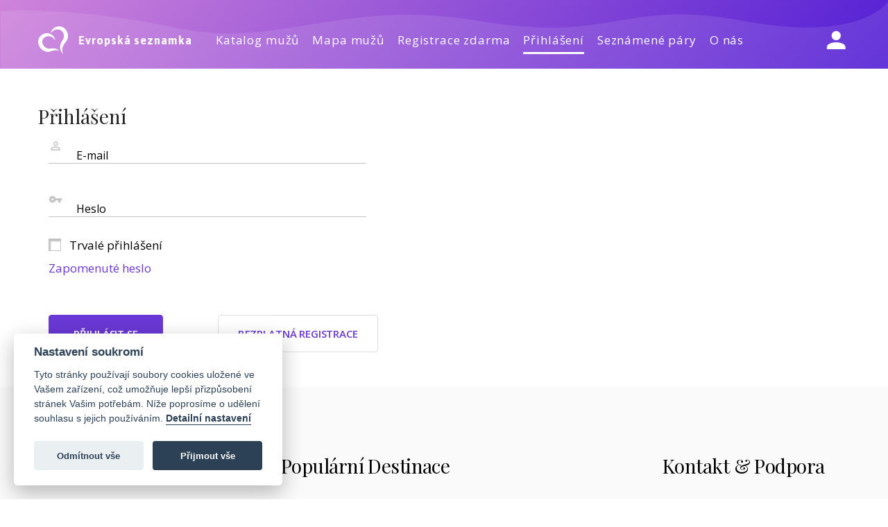

--- FILE ---
content_type: text/html; charset=UTF-8
request_url: https://www.evropska-seznamka.cz/prihlaseni/?ref=/profil-41983/
body_size: 6969
content:


<!DOCTYPE html>
<html class="wide wow-animation" lang="en">
  <head>
    <title>Přihlášení | Evropská seznamka</title>
    <meta name="keywords" content="seznamka, online seznamka, seznámení, online seznámení, zahraniční seznamka, zahraniční seznamky, seznamky, online seznamky" />
    <meta name="description" content="Evropská seznamka Vám pomůže zprostředkovat osudová setkání s gentlemany z celého světa. Jdi na rande s cizincem, nech se pozvat na dovolenou, nauč se komunikovat světovými jazyky a najdi své štěstí!" />
    <meta name="Robots" content="index, follow" />    
    <meta charset="utf-8">
    <meta name="viewport" content="width=device-width height=device-height initial-scale=1.0">
    <meta http-equiv="X-UA-Compatible" content="IE=edge">
    <link rel="icon" href="/favicon.ico" type="image/x-icon">
    <link rel="icon" type="image/png" sizes="32x32" href="/images/favicon-32x32.png">
    <link rel="icon" type="image/png" sizes="16x16" href="/images/favicon-16x16.png">
    

    <link href="https://fonts.googleapis.com/css?family=Playfair+Display%7COpen+Sans:400,600" rel="stylesheet" type="text/css">
    <link href="https://fonts.googleapis.com/css2?family=Jaldi:wght@400;700&display=swap" rel="stylesheet"> 
    <link rel="stylesheet" type="text/css" href="https://fonts.googleapis.com/icon?family=Material+Icons">
    <link rel="stylesheet" href="/css/libraries.min.css?v=202512">
    <link rel="stylesheet" href="/css/main.min.css?v=202512"> 
    
    <script src="https://www.google.com/recaptcha/api.js" async defer></script>

      
    <style>.ie-panel{display: none;background: #212121;padding: 10px 0;box-shadow: 3px 3px 5px 0 rgba(0,0,0,.3);clear: both;text-align:center;position: relative;z-index: 1;} html.ie-10 .ie-panel, html.lt-ie-10 .ie-panel {display: block;}</style>

<script>var jsLangStrings = {requiredTextMessage: "Pole musíte vyplnit.",requiredEmailMessage: "E-mail nemá platný formát.",requiredNumericMessage: "Zadejte číslo.",requiredSelectedMessage: "Vyberte jednu z položek!",passwordMatchMessage: "Hesla se neshodují.",passwordWeakMessage: "Heslo je příliš slabé. Musí být alespoň 8 znaků dlouhé a obsahovat jedno velké a jedno malé písmeno a číslici.",alreadyExistsEmailMessage: "E-mail je již registrovaný.",requiredFoto: "Nahrejte alespoň jednu fotografii.",requiredAvatar: "Vyberte si Váš avatar.",deletePhotoConfirmMessage: "Skutečně chcete odstranit vybranou fotografii z galerie? Odstranění je nevratné.",};var jsCurrentDomain = 'evropska-seznamka.cz';</script><style></style>          



<!-- Google Tag Manager -->
<script>(function(w,d,s,l,i){w[l]=w[l]||[];w[l].push({'gtm.start':
new Date().getTime(),event:'gtm.js'});var f=d.getElementsByTagName(s)[0],
j=d.createElement(s),dl=l!='dataLayer'?'&l='+l:'';j.async=true;j.src=
'https://www.googletagmanager.com/gtm.js?id='+i+dl;f.parentNode.insertBefore(j,f);
})(window,document,'script','dataLayer','GTM-5GXW4GWK');</script>
<!-- End Google Tag Manager --> 


  </head>
    
  <body>

<!-- Google Tag Manager (noscript) -->
<noscript><iframe src="https://www.googletagmanager.com/ns.html?id=GTM-5GXW4GWK"
height="0" width="0" style="display:none;visibility:hidden"></iframe></noscript>
<!-- End Google Tag Manager (noscript) -->

  
  
        <div class="ie-panel"><a href="http://windows.microsoft.com/en-US/internet-explorer/"><img src="/images/ie8-panel/warning_bar_0000_us.jpg" height="42" width="820" alt="You are using an outdated browser. For a faster, safer browsing experience, upgrade for free today."></a></div>
    <div class="preloader">
      <div class="loader">
        <div class="ball one">
          <div class="inner"></div>
        </div>
        <div class="ball two">
          <div class="inner"></div>
        </div>
        <div class="ball three">
          <div class="inner"></div>
        </div>
        <div class="ball four">
          <div class="inner"></div>
        </div>
        <div class="ball five">
          <div class="inner"></div>
        </div>
        <div class="ball six">
          <div class="inner"></div>
        </div>
        <div class="ball center">
          <div class="inner"></div>
        </div>
      </div>
    </div>
    <div class="page page-site-1">
    
      <header class="section page-header page-header-1 context-dark">
        <div class="page-header-1-figure" style="background-image: url(/images/bg-image.jpg);"></div>
    
    
          <div class="rd-navbar-wrap">
            <nav class="rd-navbar rd-navbar-modern" data-layout="rd-navbar-fixed" data-sm-layout="rd-navbar-fixed" data-md-layout="rd-navbar-fixed" data-md-device-layout="rd-navbar-fixed" data-lg-layout="rd-navbar-static" data-lg-device-layout="rd-navbar-fixed" data-xl-layout="rd-navbar-static" data-xl-device-layout="rd-navbar-static" data-lg-stick-up-offset="46px" data-xl-stick-up-offset="46px" data-xxl-stick-up-offset="46px" data-lg-stick-up="true" data-xl-stick-up="true" data-xxl-stick-up="true">
              <div class="rd-navbar-main-outer">
                <div class="rd-navbar-main">
                  <!-- RD Navbar Panel-->
                  <div class="rd-navbar-panel">
                    <!-- RD Navbar Toggle-->
                    <button class="rd-navbar-toggle" data-rd-navbar-toggle=".rd-navbar-nav-wrap"><span></span></button>
                    <!-- RD Navbar Brand-->
                    <div class="rd-navbar-brand">                      
                      <a class="brand" href="https://www.evropska-seznamka.cz/">
                        <div class="brand-logo-label" style="">Evropská seznamka</div>
                        <img class="brand-logo-light" src="/images/logo.svg" alt="" width="107" height="45" srcset="/images/logo.svg"/>
                      </a>
                    </div>
                  </div>
                  <div class="rd-navbar-nav-wrap">
                    <!-- RD Navbar Nav-->
                    <ul class="rd-navbar-nav">
                      <li class="rd-nav-item "><a class="rd-nav-link rd-site-title" href="https://www.evropska-seznamka.cz/">Evropská seznamka</a></li>
                      
                                                                                                                                         
                      <li class="rd-nav-item item-catalog "><a class="rd-nav-link" href="https://www.evropska-seznamka.cz/katalog-muzu/">Katalog mužů</a></li>
                      <li class="rd-nav-item "><a class="rd-nav-link" href="https://www.evropska-seznamka.cz/mapa/">Mapa mužů</a></li>                      
                                              <li class="rd-nav-item "><a class="rd-nav-link" href="https://www.evropska-seznamka.cz/registrace/">Registrace zdarma</a></li>
                        <li class="rd-nav-item active"><a class="rd-nav-link" href="https://www.evropska-seznamka.cz/prihlaseni/">Přihlášení</a></li>
                        
                      <li class="rd-nav-item "><a class="rd-nav-link" href="https://www.evropska-seznamka.cz/seznamene-pary/">Seznámené páry</a></li>
                                                                                                                                                                                                                                   
                                            
                      <li class="rd-nav-item "><a class="rd-nav-link" href="https://www.evropska-seznamka.cz/o-nas/">O nás</a></li>
                    
                                            
                      
                                            </ul>
                  </div>
                  
                                                  
                                    
                  <div class="rd-navbar-collapse-outer context-light">

                    <button class="rd-navbar-collapse-toggle" data-multitoggle="#rd-navbar-collapse" id="rd-navbar-open-btn"><span class="mdi mdi-account"><span class="new-count-label " id="myprofileMenuUnreadTotalCount" style="display:none"></span></span></button>
                    <div class="rd-navbar-collapse" id="rd-navbar-collapse">
                      <button class="rd-navbar-collapse-close" data-multitoggle="#rd-navbar-collapse"><span class="rd-navbar-collapse-toggle-element active"><span></span></span></button>

                                              <h4 class="font-weight-sbold">Přihlášení</h4>   
        
                                        <form action="https://www.evropska-seznamka.cz/prihlaseni/prihlaseni/" method="post" class="rd-form rd-mailform" autocomplete="off">
                
                                 
                  


                  <div class="form-wrap form-wrap-icon">
                    <input class="form-input" id="headerbox_login-name" type="text" value="" name="email" data-constraints="@Required @Email" autocomplete="OFF">
                    <label class="form-label" for="headerbox_login-name">E-mail</label>
                    <div class="icon form-icon mdi mdi-account-outline"></div>
                    <input type="hidden" name="step" value="2">
                    <input type="hidden" name="request_url" value="/prihlaseni/?ref=/profil-41983/">   
                  </div>
                  <div class="form-wrap form-wrap-icon">
                    <input class="form-input" id="headerbox_login-password" type="password" name="password" data-constraints="@Required" autocomplete="new-password">
                    <label class="form-label" for="headerbox_login-password">Heslo</label>
                    <div class="icon form-icon mdi mdi-key"></div>
                  </div>
                    
                  <div class="form-wrap form-wrap-checkbox">
                    <label class="checkbox-inline checkbox-modern">
                      <input name="permanent_login" value="1" type="checkbox"  > Trvalé přihlášení
                    </label>
                  </div>   
   
                  
                  <div class="form-wrap form-wrap-checkbox">
                    <a href="https://www.evropska-seznamka.cz/zapomenute-heslo/">Zapomenuté heslo</a>
                  </div>
                
                                      <div class="form-wrap form-wrap-group group-1">
                      <button class="button button-lg button-primary" type="submit">Přihlásit se</button>
                    </div>
                                    
                </form>
 
                        <a href="https://www.evropska-seznamka.cz/registrace/" class="button button-lg button-default-outline">Zaregistrovat se</a>
                        
                                                
                                            
                    </div>
                  </div>
                </div>
              </div>
            </nav>
          </div>
          
         
    
      </header>
 
      <section class="section section-lg bg-default">
        <div class="container">
          <div class="row row-50 justify-content-center justify-content-xl-between">

            <div class="col-12 layout-1-main">    
              <h3>Přihlášení</h3>

              
              <div class="col-md-10 col-lg-6 col-xl-5">
              
                                <form action="https://www.evropska-seznamka.cz/prihlaseni/prihlaseni/" method="post" class="rd-form rd-mailform" autocomplete="off">
                
                                 
                  


                  <div class="form-wrap form-wrap-icon">
                    <input class="form-input" id="mainform_login-name" type="text" value="" name="email" data-constraints="@Required @Email" autocomplete="OFF">
                    <label class="form-label" for="mainform_login-name">E-mail</label>
                    <div class="icon form-icon mdi mdi-account-outline"></div>
                    <input type="hidden" name="step" value="2">
                    <input type="hidden" name="request_url" value="/prihlaseni/?ref=/profil-41983/">   
                  </div>
                  <div class="form-wrap form-wrap-icon">
                    <input class="form-input" id="mainform_login-password" type="password" name="password" data-constraints="@Required" autocomplete="new-password">
                    <label class="form-label" for="mainform_login-password">Heslo</label>
                    <div class="icon form-icon mdi mdi-key"></div>
                  </div>
                    
                  <div class="form-wrap form-wrap-checkbox">
                    <label class="checkbox-inline checkbox-modern">
                      <input name="permanent_login" value="1" type="checkbox"  > Trvalé přihlášení
                    </label>
                  </div>   
   
                  
                  <div class="form-wrap form-wrap-checkbox">
                    <a href="https://www.evropska-seznamka.cz/zapomenute-heslo/">Zapomenuté heslo</a>
                  </div>
                
                                      <div class="row justify-content-center justify-content-xl-between">
                      <div class="col-sm-12 col-md-6 col-lg-6 mt-2">    
                        <button class="button button-lg button-lg-wide button-primary" type="submit">Přihlásit se</button>                 
                      </div>
                      <div class="col-sm-12 col-md-6 col-lg-6 text-lg--right-sm--center mt-2">
                          <a href="https://www.evropska-seznamka.cz/registrace/" class="button button-lg button-lg-wide button-default-outline">Bezplatná registrace</a>
                      </div>
                    </div>                   
                                    
                </form>
                
              </div>
            </div>
            
          </div>
        </div>
      </section>
      
      
      <!-- Page Footer-->
      <footer class="section footer-modern">
        <div class="footer-modern-main">
          <div class="container">
            <div class="row row-30 justify-content-lg-between">
              <div class="col-sm-5 col-md-3 col-lg-3">
                <h3 class="footer-modern-title">Navigace</h3>
                <div class="footer-modern-item-block">
                  <ul class="list list-1">
                    <li><a href="https://www.evropska-seznamka.cz/o-nas/">O nás</a></li>
                    <li><a href="https://www.evropska-seznamka.cz/blog/">Blog</a></li>
                    <li><a href="https://www.evropska-seznamka.cz/cenik/">Ceník</a></li>
                    <li><a href="https://www.evropska-seznamka.cz/spoluprace/">Spolupráce</a></li>
                  </ul>
                </div>
              </div>
              <div class="col-sm-7 col-md-5 col-lg-5">
                <h3 class="footer-modern-title">Populární Destinace</h3>
                <div class="footer-modern-item-block" style="max-width: 90%;">
                  <div class="row row-13">
                                                                                      <div class="col-6">
                        <ul class="list list-1">
                        
                          <li><a href="https://www.evropska-seznamka.cz/mapa/?m_lat=41.90280000&m_lng=12.49640000&m_z=7"  data-map_zoom="7" data-map_lat="41.90280000" data-map_lng="12.49640000">Itálie</a></li>
                                         
                                                                  
                          <li><a href="https://www.evropska-seznamka.cz/mapa/?m_lat=40.41680000&m_lng=-3.70380000&m_z=7"  data-map_zoom="7" data-map_lat="40.41680000" data-map_lng="-3.70380000">Španělsko</a></li>
                                         
                                                                  
                          <li><a href="https://www.evropska-seznamka.cz/mapa/?m_lat=39.07420000&m_lng=21.82430000&m_z=8"  data-map_zoom="8" data-map_lat="39.07420000" data-map_lng="21.82430000">Řecko</a></li>
                                         
                                                                  
                          <li><a href="https://www.evropska-seznamka.cz/mapa/?m_lat=60.12820000&m_lng=18.64350000&m_z=6"  data-map_zoom="6" data-map_lat="60.12820000" data-map_lng="18.64350000">Švédsko</a></li>
                                              </ul>
                      </div> 
                                         
                                                                                      <div class="col-6">
                        <ul class="list list-1">
                        
                          <li><a href="https://www.evropska-seznamka.cz/mapa/?m_lat=55.37810000&m_lng=-3.43600000&m_z=6"  data-map_zoom="6" data-map_lat="55.37810000" data-map_lng="-3.43600000">Velká Británie</a></li>
                                         
                                                                  
                          <li><a href="https://www.evropska-seznamka.cz/mapa/?m_lat=46.22760000&m_lng=2.21370000&m_z=7"  data-map_zoom="7" data-map_lat="46.22760000" data-map_lng="2.21370000">Francie</a></li>
                                         
                                                                  
                          <li><a href="https://www.evropska-seznamka.cz/mapa/?m_lat=-23.00000000&m_lng=135.00000000&m_z=5"  data-map_zoom="5" data-map_lat="-23.00000000" data-map_lng="135.00000000">Austrálie</a></li>
                                         
                                                                  
                          <li><a href="https://www.evropska-seznamka.cz/mapa/?m_lat=38.00000000&m_lng=-97.00000000&m_z=5"  data-map_zoom="5" data-map_lat="38.00000000" data-map_lng="-97.00000000">Spojené státy</a></li>
                                              </ul>
                      </div> 
                                         
                                      </div>
                </div>
              </div>
              <div class="col-sm-12 col-md-4 col-lg-3">
                <h3 class="footer-modern-title">Kontakt & Podpora</h3>
                <div class="footer-modern-item-block">
                  <ul class="list list-1">
                    <li><a href="https://www.evropska-seznamka.cz/napiste-nam/">Napište nám</a></li>
                                        <li><a href="https://www.evropska-seznamka.cz/caste-dotazy/">Časté dotazy</a></li>
                    <li><a href="https://www.evropska-seznamka.cz/podminky/">Podmínky</a></li>
                    <li><a href="https://www.evropska-seznamka.cz/ochrana-osobnich-udaju/">Ochrana osobních údajů</a></li>
                    <li><a href="#" onclick="cookieConsentSettings.showSettings(0); return false;">Cookies</a></li>
                    <li><a href="https://www.facebook.com/EvropskaSeznamka" target="_blank"><img src='/images/fb_logo.png' style='height:29px;' class="footer-modern-item-fb-icon" alt="Facebook" title="Facebook"></a></li>                  </ul>
                </div>
              </div>
            </div>
          </div>
        </div>
        <div class="footer-modern-aside">
          <div class="container">
            <div class="row row-30">               <div class="col-lg-4 d-flex flex-column align-items-lg-start justify-content-center align-items-center order-1">
                <p>         
                  <a href="https://www.evropska-seznamka.cz/cenik/"><img src="/images/kreditkarte/stripe.svg" alt="Stripe"></a>
                  <a href="https://www.evropska-seznamka.cz/cenik/"><img src="/images/kreditkarte/visa.gif" alt="Visa"></a>
                  <a href="https://www.evropska-seznamka.cz/cenik/"><img src="/images/kreditkarte/mastercard.gif" alt="Mastercard"></a>
                  <a href="https://www.evropska-seznamka.cz/cenik/"><img src="/images/kreditkarte/apple-pay.gif" alt="Apple Pay"></a>
                  <a href="https://www.evropska-seznamka.cz/cenik/"><img src="/images/kreditkarte/google-pay.gif" alt="Google Pay"></a>
                  <a href="https://www.evropska-seznamka.cz/cenik/"><img src="/images/kreditkarte/fio.png" alt="Fio banka"></a>
                                    <a href="https://www.evropska-seznamka.cz/cenik/"><img src="/images/kreditkarte/paypal.gif" alt="Paypal"></a>
                                                    </p>              
                            </div>
              <div class="col-lg-4 d-flex flex-column align-items-lg-start justify-content-center order-3 order-lg-2">
                  <p class="rights"><span>&copy;&nbsp; </span>2004 - <span class="copyright-year"></span><span>&nbsp;</span><span><a href="/">evropska-seznamka.cz</a></span><span>.<br/>Všechna práva vyhrazena.&nbsp;</span></p>
              </div>
              <div class="col-lg-4 d-flex flex-column align-items-center text-center order-2 order-lg-3"><a class="button btn-sm small button-default-outline wow fadeIn" href="https://www.evropska-seznamka.cz/registrace/" data-wow-delay=".07s">Registrace zdarma</a></div>
            </div>
            <div class="row row-30">
              <div class="col-lg-12">
                  <p>
                    <a href="https://www.czech-single-women.com" target="_blank">www.czech-single-women.com</a> | <a href="https://www.europska-zoznamka.sk" target="_blank">www.europska-zoznamka.sk</a> | <a href="https://www.loveineurope.eu/?lang=cz" target="_blank">www.loveineurope.eu</a> | <a href="https://www.stavdum.cz" target="_blank">www.stavdum.cz</a> | <a href="https://www.tschechische-traumfrauen.de" target="_blank">www.tschechische-traumfrauen.de</a>                  </p>              
              </div>            
            </div>            
          </div>
        </div>
      </footer>
    </div>
    <div class="snackbars" id="form-output-global"></div>
    
    
<div id="dialogOrderTarif" title="Objednat tarif" style='display:none;'>
  <p class="msg msgPresents msgDefault">Chcete zjistit, kdo vám posílá dárek? Stačí zaplatit tarif!</p>
  <p class="msg msgMeetings">Pokud chcete zobrazit Vaše setkání, musíte si objednat tarif.</p>
  <p class="msg msgLoveTest">Chtěli byste si udělat test lásky a zjistit, která žena je s vámi kompatibilní? Objednejte si měsíční předplatné.</p>
  <p class="msg msgMessages">Chcete napsat této milé ženě zprávu hned teď? Objednejte si tarif!</p>
  <p class="msg msgReadMessages">Chtěli byste vědět, jakou zprávu vám tato krásná žena napsala? Objednejte si tarif!</p>
  <p style='text-align:center'><a href="https://www.evropska-seznamka.cz/cenik/" class="button button-lg button-primary">Objednat tarif</a></p>
</div>

<div id="dialogErrorMessage" title="Chyba" style='display:none;'>
  <p class="msg msgLoveTestTodayLimitExceeded">Dnes byl vyčerpán počet možností provést Partnerský test. Zkuste to zítra.</p>
  <p class="msg msgToUseMustEditProfile">Pokud chcete využívat tuto službu, prosíme vás o editaci vašeho profilu: <a href="https://www.evropska-seznamka.cz/muj-profil/editovat-profil/">editovat profil</a>.</p>
  <p class="msg msgLoveTestTodayPhotoNeeded">Chcete-li provést Partnerský test, poté je nutné mít ve vašem profilu minimálně jednou fotografii.</p>
  <p style='text-align:center'><a href="#" class="button button-lg button-primary closeDialogError">Zavřít okno</a></p>
</div>

<div id="dialogLoginMessage" title="Přihlášení" style='display:none;'>
  <p class="msg msgMustLoginToViewPhoto">K prohlédnutí fotografií tohoto muže ze zahraničí se přihlaste.</p>
  <p style='text-align:center'><a href="https://www.evropska-seznamka.cz/prihlaseni/?request_url=%2Fprihlaseni%2F%3Fref%3D%2Fprofil-41983%2F" class="button button-lg button-primary">Přihlásit se</a></p>
</div>

<div id="dialogGmapsCatalog" title="Profily na mapě" style='display:none;'>
    <div class="searchMapWrapper">                 
        <div id="catalogGMap" class="mapWrapper">
            <div class="gMapWrapper">
                 <div class="mapCanvas"></div>
            </div>   
            <div class="defaultSetting">
                                  <input type="hidden" class="initgMapLatitude"  value="49.84057421" />
                  <input type="hidden" class="initgMapLongitude" value="15.10114566" />
                                <input type="hidden" class="initgMapZoom"      value="2" />
            </div>
            <div class="mapSetting">
                <input type="hidden" name="removeSettings"     value="1" />                  
                <input type="hidden" name="enableClustering"   value="1" />
            </div>   
        </div>              
    </div>
</div>

<div id="dialogMeetings" title="Setkání" style='display:none;'>
</div>

<div id="loaderContent" style='display:none;'>
      <div class="loader">
        <div class="ball one">
          <div class="inner"></div>
        </div>
        <div class="ball two">
          <div class="inner"></div>
        </div>
        <div class="ball three">
          <div class="inner"></div>
        </div>
        <div class="ball four">
          <div class="inner"></div>
        </div>
        <div class="ball five">
          <div class="inner"></div>
        </div>
        <div class="ball six">
          <div class="inner"></div>
        </div>
        <div class="ball center">
          <div class="inner"></div>
        </div>
      </div>
</div>

<div id="dialogHelpTooltip" title="Nápověda" style='display:none;'>
</div>


<div id="dialogTacAgreement" title="Souhlas s novými podmínkami" style='display:none;' data-bs-backdrop="static" >
  <p>Milé ženy,<br>
  máme pro vás zbrusu novou seznamku, která má plno úžasných a nových funkcí.<br>
  Abyste ji mohly naplno využívat, prosím vás o odsouhlasení nových podmínek níže a<br> 
  zeditování vašeho profilu (nově si zvolíte svého avatara a budete se zobrazovat na mapách.)<br>
  Přejeme vám nalezení osudového partnera. Zde si můžete pročíst nové: <a href='https://www.evropska-seznamka.cz/podminky/' target='_blank'>podmínky seznamky</a>.</p>
  <form action="https://www.evropska-seznamka.cz/muj-profil/editovat-profil/" method="post">
  <p style='text-align:center'><input name="agree_tac" value="1" type="hidden"><button type="submit" class="button button-lg button-primary">Souhlasím s podminkami a editace profilu</button></p>
  </form>
</div>
    
    <script type="text/javascript" src="/js/libraries.min.js?v=2511"></script>      
    <script src="https://maps.googleapis.com/maps/api/js?key=AIzaSyD4Lw1PfOj7p5yxK7AtDgIEHNIIOuWkke0&v=weekly&libraries=geometry&libraries=places" defer ></script>
        
    <script src="/libs/jquery_ui/jquery-ui.min.js"></script>
    <link rel="stylesheet" href="/libs/jquery_ui/jquery-ui.min.css" type="text/css" media="all" />   
          
    <link rel="stylesheet" href="/libs/fancy-file-uploader/fancy_fileupload.css" type="text/css" media="all" />
    <script type="text/javascript" src="/libs/fancy-file-uploader/jquery.ui.widget.js" ></script>
    <script type="text/javascript" src="/libs/fancy-file-uploader/jquery.fileupload.js" ></script>
    <script type="text/javascript" src="/libs/fancy-file-uploader/jquery.iframe-transport.js" ></script>
    <script type="text/javascript" src="/libs/fancy-file-uploader/jquery.fancy-fileupload.js" ></script>                    
    <script type="text/javascript" src="/libs/webcam-easy/webcam-easy.js?v=240912"></script>

    <script type="text/javascript" src="/js/main.min.js?v=2511"></script>  
    <script type="text/javascript" src="/js/libraries/markerclusterer2.min.js"></script>    
                                                  
    <script>
    $( document ).ready(function() {
         
        
        $( ".datepicker" ).datepicker({
            beforeShow: function() {
                setTimeout(function(){
                    $('.ui-datepicker').css('z-index', 99);
                }, 0);
            },            
            onSelect: function (date, datepicker) {
                $(this).trigger("focus");                
            },   
            dateFormat: "dd.mm.yy",
            closeText:  "Hotovo",
            prevText:   "Předchozí",
            nextText:   "Další",
            monthNames:  [ "Leden", "Únor", "Březen", "Duben", "Květen", "Červen", "Červenec", "Srpen", "Září", "Říjen", "Listopad", "Prosinec" ], 
            dayNamesMin: [ "Ne", "Po", "Út", "St", "Čt", "Pá", "So" ], 
            firstDay:    1                        
        });
 
    });    
    </script>

      

      
    
    
            <!-- Google tag (gtag.js) -->
        <script type="text/plain" data-cookiecategory="analytics" async src="https://www.googletagmanager.com/gtag/js?id=G-6NKYTNX4QZ"></script>
        
        <script type="text/plain" data-cookiecategory="analytics">
          window.dataLayer = window.dataLayer || [];
          function gtag(){dataLayer.push(arguments);}
          gtag('js', new Date());
        
          gtag('config', 'G-6NKYTNX4QZ'); 
        </script>
        
          <script type='text/javascript' src='/cookieconsent/cookieconsent.js' defer ></script> 
      <script type='text/javascript' src='/cookieconsent/cc_init.js' defer ></script>      
        
            
  </body>
</html>

--- FILE ---
content_type: text/css
request_url: https://www.evropska-seznamka.cz/css/main.min.css?v=202512
body_size: 4668
content:
.gray-text,.text-gray{color:#8e8e8e}.text-gray{font-size:.95em}.text-red{color:red}.text-small{font-size:.75em}.text-smaller{font-size:.9em}@media (max-width:991px){.text-smaller{font-size:.8em}}.text-center{text-align:center}.breadcrumbs-custom a,.breadcrumbs-custom a:active,.breadcrumbs-custom a:link,.breadcrumbs-custom a:visited{color:#fff}.breadcrumbs-container-profile-col2 a,.breadcrumbs-container-profile-col2 a:active,.breadcrumbs-container-profile-col2 a:link,.breadcrumbs-container-profile-col2 a:visited{text-decoration:underline}.breadcrumbs-container-profile .breadcrumbs-container-profile-col2 a:hover{text-decoration:none}.breadcrumbs-custom a:hover{text-decoration:underline}.button .icon.mdi{padding-right:10px}@media (max-width:991px){.button-lg.dialog-meeting-answer-btn{padding:15px 5px;min-width:100px}.button-lg.dialog-meeting-answer-btn .icon.mdi{padding-right:4px}}.catalog-profiles-detailed--header-menu .button{width:100%;margin-top:0}.catalog-profiles-detailed--header-menu .button:hover{text-decoration:none}.catalog-profiles-detailed--header-menu .button-new-message{height:90px;font-size:1.3em;line-height:55px}.person-profile-zodiac-img{padding-top:20px;padding-bottom:20px;max-width:70px}.person-profile-online-icon{color:#0c0;font-size:20px;display:inline-block;width:25px;line-height:44px;vertical-align:text-top}.catalog-profiles-profile-box-wrapper .person-profile-online-icon{line-height:38px}.mapInfoWindowBox .person-profile-online-icon{font-size:12px;line-height:20px}@media screen and (max-width:992px){.person-profile-online-icon{font-size:15px;line-height:34px}}@media screen and (max-width:992px){.catalog-profiles-detailed--header-menu .col-md-12+.col-md-12{margin-top:30px}}#dialogOrderTarif{display:none}#catalog-profiles-search-form .row+.row{margin-top:25px}@media (min-width:1200px){#catalog-profiles-search-form.search-form-smaller .small-group .select2-selection{width:75px}#catalog-profiles-search-form.search-form-smaller .select2-selection--single .select2-selection__rendered{padding:17px 20px 17px 13px}}#catalog-profiles-detailed-search-button-wrapper{margin-top:25px}#catalog-profiles-detailed-search-wrapper{margin-top:60px}#catalog-profiles-detailed-search-wrapper .button{padding:14px}#catalog-detailed-search-close-btn{color:gray}.catalog-profiles-profile-box-wrapper .tour-3-inner a,.catalog-profiles-profile-box-wrapper .tour-3-inner a:active,.catalog-profiles-profile-box-wrapper .tour-3-inner a:link,.catalog-profiles-profile-box-wrapper .tour-3-inner a:visited{color:#fff}.catalog-profiles-profile-box-wrapper a:hover{text-decoration:underline}.catalog-profiles-profile-box-wrapper,.my-profile-edit-photogallery .my-profile-edit-photo-item{position:relative}.my-profile-edit-photogallery .my-profile-edit-photo-item{text-align:center}.my-profile-edit-photogallery .my-profile-edit-photo-item img{padding:4px;width:370px}.my-profile-edit-photogallery .my-profile-edit-photo-item:first-child img{border:2px solid #6a38d4;padding:2px}.catalog-profiles-profile-box-wrapper .profile-delete-btn,.my-profile-edit-photogallery .my-profile-edit-delete-btn,.my-profile-edit-photogallery .my-profile-edit-rotate-l-btn,.my-profile-edit-photogallery .my-profile-edit-rotate-r-btn{position:absolute;z-index:10;right:30px;top:5px;font-size:40px;opacity:.9;color:#403d3d;background-color:hsla(0,0%,100%,.5);border-radius:2px}.my-profile-edit-photogallery .my-profile-edit-rotate-r-btn{right:70px}.my-profile-edit-photogallery .my-profile-edit-rotate-l-btn{right:110px}.catalog-profiles-profile-box-wrapper .profile-delete-btn:hover,.my-profile-edit-photogallery .my-profile-edit-delete-btn:hover,.my-profile-edit-photogallery .my-profile-edit-rotate-l-btn:hover,.my-profile-edit-photogallery .my-profile-edit-rotate-r-btn:hover{color:#000;opacity:1}video{border-radius:3px;background-color:#fcfcfc;max-width:570px;width:100%;height:230px}.my-profile-edit-camera-video-element-wrapper video{border:2px dashed #a2b4ca;border-radius:3px}.my-profile-edit-camera-video-element-wrapper{position:relative;text-align:center}.my-profile-edit-camera-controls{position:absolute;bottom:20px;width:100%}.material-icons{font-family:Material Icons;font-weight:400;font-style:normal;font-size:24px;line-height:1;letter-spacing:normal;text-transform:none;display:inline-block;white-space:nowrap;word-wrap:normal;direction:ltr;-moz-font-feature-settings:"liga";-moz-osx-font-smoothing:grayscale}.my-profile-edit-camera-video-element-wrapper .material-icons{width:100px;font-size:50px!important;color:#fff;width:80px;height:80px;background-color:#000;border-radius:50%;padding-top:15px;margin:0 10px}.my-profile-edit-camera-take-photo{text-align:center;opacity:.7}.my-profile-edit-camera-take-photo:hover{opacity:1}.success-stories-row{border-bottom:1px solid #d3d3d3}.image-float-right{float:right;max-width:400px;padding:30px}@media (max-width:768px){.image-float-right{max-width:100%}}.breadcrumbs-container-profile-col2 table{text-align:left;max-width:400px;width:100%}.breadcrumbs-container-profile-col2 table td{padding:2px 5px}.person-profile-wrapper{width:167px;height:167px;border-radius:167px;margin:15px;display:inline-block;background-color:#fff}.person-profile-wrapper img{width:167px;height:167px;object-fit:cover}.person-profile-wrapper .no-photo{color:gray;font-size:100px;display:inline-block;line-height:167px}.person-profile.small{width:90px;height:90px;margin:auto}.person-profile.small:before{width:100px;height:100px}.person-profile-wrapper.small{width:80px;height:80px;border-radius:80px;margin:5px}.person-profile-wrapper.small img{width:80px;height:80px}.person-profile-wrapper.small .no-photo{line-height:80px;font-size:80px}.person-profile-avatar picture,.person-profile-main-image picture{width:80%;max-height:300px;display:-ms-flexbox;display:flex;margin:10px auto;border:10px solid #fff;border-radius:5px;background-color:#fff;text-align:center}.person-profile-avatar picture img,.person-profile-main-image picture img{object-fit:cover;height:auto;width:100%}.person-profile-avatar picture img.no-photo,.person-profile-main-image picture img.no-photo{object-position:top;object-fit:contain}.person-profile-avatar .no-photo,.person-profile-main-image .no-photo{color:gray;font-size:150px;display:inline-block;line-height:170px}.person-profile-avatar picture{width:30%;max-height:100px}.person-profile-love-test-total-result{font-size:1.8em}.person-profile-love-test-total-result .person-profile-love-test-heart{color:#9b59d8}.person-profile-love-test-total-subresult-perc{display:inline-block;padding-left:10px;font-weight:700}.person-profile-love-test-heart{color:light-gray}.person-profile-love-test-heart.active{color:#9b59d8}.pricelist-price-old{text-decoration:line-through;color:#8e8e8e;font-size:.9em}a.pricelist-currency-link{text-decoration:underline}span.order-payment-method-icon{display:inline-block;margin-left:20px}.order-payment-method-icon img{max-width:100px;max-height:40px}.order-payment-personal-padding{padding-left:28px}.row+.row{margin-top:30px}.ui-dialog{z-index:2000!important}.ui-dialog #dialogGmapsCatalog.ui-dialog-content{padding:0!important}#dialogGmapsCatalog .gMapWrapper,#dialogGmapsCatalog .mapCanvas,#dialogGmapsCatalog .mapWrapper,#dialogGmapsCatalog .searchMapWrapper{height:100%;width:100%}h2.smaller{font-size:28px}#dialogMeetings .dialog-meeting-container-top{height:70%;padding:20px}#dialogMeetings .dialog-meeting-container-mid{height:10%;line-height:1.1em}#dialogMeetings .dialog-meeting-container-bottom{height:20%}#dialogMeetings .dialog-meeting-container-bottom .col{text-align:center}#dialogMeetings h2{text-align:center;height:20%}#dialogMeetings .dialog-meeting-img-wrapper{text-align:center;height:80%}#dialogMeetings .row{margin-right:0}#dialogMeetings .dialog-meeting-answer-btn{width:100%;max-width:160px;margin:auto}#dialogMeetings a.button-primary,#dialogMeetings a.button-primary:hover,#dialogMeetings a.button-primary:link,#dialogMeetings a.button-primary:visited{color:#fff}.gmapInfoWindowWrapper{display:-ms-flexbox;display:flex;width:320px;min-height:90px;cursor:pointer;color:#000}.gmapInfoWindowWrapper img{max-width:100%;max-height:100%}.gmapInfoWindowWrapper .gmapInfoWindowImg{-ms-flex:50%;flex:50%;padding:10px}.gmapInfoWindowWrapper .gmapInfoWindowData{padding-top:10px;-ms-flex:50%;flex:50%}.gmapInfoWindowWrapper .gmapInfoWindowData div{line-height:1.5em}.gmapInfoWindowWrapper .gmapInfoWindowData h2{font-size:15px;padding-bottom:10px;color:#000}.gmapInfoWindowWrapper .gmapInfoWindowLinkToProfile{padding-top:10px}.form-validation{position:relative;min-height:20px;bottom:0;text-align:right;display:block;line-height:20px;font-size:16px;padding-right:5px}.form-wrap .form-validation{font-size:12px}*+.form-wrap{margin-top:5px}@media screen and (max-width:768px){.gmapInfoWindowWrapper{width:190px}.breadcrumbs-container-profile-col2{margin-top:5px}.breadcrumbs-container-profile-col2 table{width:100%;max-width:none}.breadcrumbs-container-profile-col2 table td:first-child{width:25%}h2.smaller{font-size:18px}.breadcrumbs-container-profile-col2 table tr td.person-profile-row-zodiac{text-align:center}#orderPaymentMethods #orderPaymentMethods_app{-ms-flex-order:1;order:1}#orderPaymentMethods #orderPaymentMethods_gop{-ms-flex-order:2;order:2}#orderPaymentMethods #orderPaymentMethods_cc{-ms-flex-order:3;order:3}#orderPaymentMethods #orderPaymentMethods_paypal{-ms-flex-order:4;order:4}#orderPaymentMethods #orderPaymentMethods_bank{-ms-flex-order:5;order:5}#orderPaymentMethods #orderPaymentMethods_btc{-ms-flex-order:6;order:6}#orderPaymentMethods #orderPaymentMethods_psf{-ms-flex-order:7;order:7}}.alert{position:relative;padding:12px 20px;padding:.75rem 1.25rem;margin-bottom:16px;margin-bottom:1rem;border:1px solid transparent;border-radius:.25rem}.alert-success{color:#155724;background-color:#d4edda;border-color:#c3e6cb}.alert-danger{color:#000;border:1px solid #f5543f;background-color:#f8d7da}.alert-warning{color:#856404;background-color:#fff3cd;border-color:#ffeeba}.alert-notice{color:#383d41;background-color:#e2e3e5;border-color:#d6d8db}.breadcrumbs-container-profile-col3 .button{font-weight:400}.buttons-dropdown-menu{position:relative}.buttons-dropdown-menu .button{width:100%;display:inline-block}.buttons-dropdown-menu .buttons-dropdown-item{border-top:1px solid #fff}.buttons-dropdown-menu .buttons-dropdown-item.first{border-top:0}.buttons-dropdown-menu .buttons-dropdown-next-items{position:absolute;z-index:10;width:100%;display:none;border-bottom:3px solid #fff}.buttons-dropdown-menu .buttons-dropdown-next-items a.button{margin-top:0}.buttons-dropdown-menu a.buttons-dropdown-expand-btn:active,.buttons-dropdown-menu a.buttons-dropdown-expand-btn:link,.buttons-dropdown-menu a.buttons-dropdown-expand-btn:visited{color:#6a38d4}.buttons-dropdown-menu .buttons-dropdown-expand-btn{position:absolute;top:28px;right:10px;-ms-transform:translateY(-50%);transform:translateY(-50%);width:auto;height:auto;padding:20px}.buttons-dropdown-menu .buttons-dropdown-expand-btn:hover{text-decoration:none;color:#fff}.buttons-dropdown-menu .buttons-dropdown-expand-btn .buttons-dropdown-menu__arrow{font-family:Material Design Icons;line-height:1;z-index:10}.buttons-dropdown-menu .buttons-dropdown-expand-btn .buttons-dropdown-menu__arrow:before{content:"\e06f";font-family:material-design;font-size:20px;display:inline-block;transition:.22s}.buttons-dropdown-menu .buttons-dropdown-expand-btn.expanded .buttons-dropdown-menu__arrow:before{-ms-transform:scaleY(-1);transform:scaleY(-1)}.buttons-dropdown-menu .button-selected.buttons-dropdown-menu a.buttons-dropdown-expand-btn:visited,.buttons-dropdown-menu.button-selected a.buttons-dropdown-expand-btn{color:#fff}.registration-carousel-avatars .owl-item-inner{text-align:center}.registration-carousel-avatars input.registration-avatar-cbx{display:none}.registration-carousel-avatars img{border:2px solid #fff;padding:10px;max-height:120px;margin-bottom:1px;cursor:pointer}.registration-carousel-avatars input.registration-avatar-cbx[type=radio]:checked+span+img{border:2px solid #9d9c9c}#registration-carousel-avatars-nav{text-align:center;border-top:1px solid #c4c4c4;padding-top:10px}#registration-carousel-avatars-nav a{color:gray;font-size:2em}.breadcrumbs-custom .catalog-profiles-detailed--header-menu .button-default-outline,.breadcrumbs-custom .catalog-profiles-detailed--header-menu .button-default-outline:active,.breadcrumbs-custom .catalog-profiles-detailed--header-menu .button-default-outline:focus,.breadcrumbs-custom .catalog-profiles-detailed--header-menu .button-default-outline:visited{text-transform:none;letter-spacing:-.01em;color:#6a38d4;font-size:19px}.breadcrumbs-custom .catalog-profiles-detailed--header-menu .button-default-outline:active:hover,.breadcrumbs-custom .catalog-profiles-detailed--header-menu .button-default-outline:focus:hover,.breadcrumbs-custom .catalog-profiles-detailed--header-menu .button-default-outline:hover,.breadcrumbs-custom .catalog-profiles-detailed--header-menu .button-default-outline:visited:hover{color:#fff}.person-prop-name{font-weight:700}.breadcrumbs-custom .tour-3{border:1px solid #fff}.catalog-profiles-profile-box-wrapper .tour-3-inner{cursor:pointer}@media (max-width:991px){.catalog-profiles-profile-box-wrapper .tour-3-inner .tour-3-main{background-color:rgba(0,0,0,.25);padding:10px;box-shadow:0 0 7px 1px rgba(0,0,0,.25);font-weight:800}.catalog-profiles-profile-box-wrapper .tour-3-inner h3{font-size:24px}.catalog-profiles-profile-box-wrapper .tour-3-inner .tour-3-meta{font-size:19px}.person-profile-row-name .heading-2,.person-profile-row-name h2{font-weight:800;font-size:30px}.destination-1 .heading-3{font-size:28px}.breadcrumbs-container-profile-col3 .button{font-weight:800}.row+.row.mt-sm-0{margin-top:0}}img.person-profile-hot-icon{vertical-align:text-top;padding-right:6px}.tour-3-title img.person-profile-hot-icon{height:32px}.footer-modern-aside img{height:29px}.select-no-overflow .select2-selection .select2-selection__rendered{text-overflow:unset}.text-lg--right-sm--center{text-align:right!important}@media (max-width:768px){.text-lg--right-sm--center{text-align:center!important}}#editProfilePhotoInsertNewWrapper .ff_fileupload_wrap .ff_fileupload_dropzone{height:230px}#rd-navbar-open-btn span.mdi{color:#fff;font-size:40px;margin-top:-20px;width:auto;background:transparent;position:relative}#rd-navbar-open-btn span.mdi:hover{text-decoration:underline}#rd-navbar-open-btn span.mdi span.new-count-label{margin-left:10px;background-color:#fff;font-size:13px;border-radius:18px;color:#000;display:block;width:19px;text-align:center;font-weight:700;position:absolute;height:18px;top:0;right:0;border:2px solid red}#rd-navbar-open-btn span.mdi span.new-count-label.small-font{font-size:8px;width:21px;height:20px;line-height:16px}.empty-foto-error.alert{display:none}.empty-foto-error.alert .form-validation{text-align:left}.empty-foto-error.alert.has-error{display:block}.notification-box-wrapper{margin:20px 0}.notification-box-wrapper .notification-box{max-width:none;text-align:left;padding:20px;margin-bottom:10px 5px;color:#000}.notification-box-wrapper a.notification-box-hide-btn{float:right;opacity:.9;margin-top:-10px;margin-right:-10px}.notification-box-wrapper a.notification-box-hide-btn:hover{opacity:1}.has-error .form-label,.select2-control.has-error .form-input-sublabel{color:#f5543f;border:1px solid #f5543f;background-color:#f8d7da}.select-avatar-label{padding-bottom:10px;border-top:0 solid #c4c4c4;text-align:center}.form-wrap-checkbox .form-label,.form-wrap .form-input-sublabel,.select-avatar-label{font-weight:700}.form-label{white-space:nowrap}.form-wrap .form-label{white-space:normal}.form-label.form-label-small-font{font-size:12px}.form-wrap-checkbox.has-error .form-validation{margin-top:-24px;padding-bottom:5px}@media (max-width:768px){.form-wrap-checkbox.has-error .form-validation{margin-top:0}}.form-wrap.has-error .form-input:-ms-input-placeholder{color:transparent}.form-wrap.has-error .form-input::placeholder{color:transparent}.tabs-complex-nav-toggle{font-size:26px}.catalog-gifts-list img{max-width:100px;max-height:100px}.tabs-complex .nav-tabs{z-index:100!important}.post-info-table tr:first-child{border-top:0}textarea.form-input{border:1px solid hsla(0,0%,77%,.75);background-color:#fff}textarea+label+.form-icon,textarea+span+label+.form-icon{left:15px}textarea+.form-label,textarea+span+.form-label{top:12px}.catalog-profiles-detailed--meeting-btn--send{background-color:#6a38d4;border-color:#6a38d4;border-radius:4px;min-height:60px;padding:16px 28px;font-size:19px}.catalog-profiles-detailed--meeting-btn--send.two-lines{padding:2px 10px}@media (max-width:1199px){.catalog-profiles-detailed--meeting-btn--send{line-height:60px}}@media (min-width:1200px){.col-xl-push-8{left:66.666%}.col-xl-pull-4{right:33.333%}}@media (max-width:576px){.catalog-gifts-list .post-info-table td{text-align:center}.catalog-gifts-list .post-info-table td:first-child{display:none}.catalog-gifts-item--gift strong{display:block}}.post-info-table td.wrap-text{word-break:break-word}h2.tab-nav-title-head:not(.tab-nav-title-first){margin-top:60px}@media (max-width:991px){#rd-navbar-open-btn span.mdi{margin-top:-10px}}@media screen and (max-width:1199px){.mt-lg-30{margin-top:30px}}@media screen and (max-width:992px){.person-profile-online-icon{line-height:40px}.catalog-profiles-profile-box-wrapper .person-profile-online-icon{line-height:32px}.tour-3-title img.person-profile-hot-icon{height:28px}}@media screen and (max-width:768px){.person-profile-online-icon{line-height:40px}.catalog-profiles-profile-box-wrapper .person-profile-online-icon{line-height:36px}.tour-3-title img.person-profile-hot-icon{height:20px;vertical-align:baseline;margin-bottom:1px}}.orderPayment1Buttons{display:-ms-flexbox!important;display:flex!important;-ms-flex-wrap:wrap-reverse;flex-wrap:wrap-reverse}@media (max-width:576px){.orderPayment1Buttons{-ms-flex-pack:center;justify-content:center}}@media (max-width:768px){.catalog-detailed-sharecopy-profile,.catalog-detailed-sharefb-profile,.catalog-detailed-sharex-profile{display:none}}@media (min-width:769px){.catalog-detailed-share-profile{display:none}}.presents-send-wrapper{display:-ms-flexbox;display:flex;-ms-flex-wrap:wrap;flex-wrap:wrap}.presents-send-wrapper>div{text-align:center;width:150px}@media (max-width:768px){.dialog-meeting-container-bottom .col-4{padding-left:5px;padding-right:5px}textarea.form-input{height:180px;min-height:180px}}.ui-dialog.ui-widget.ui-widget-content{border:1px solid #d6acfd}blockquote.pricelist-items .pricelist-emph-text,blockquote.pricelist-items h2{color:#4a229d}blockquote.pricelist-items .list-marked{min-height:300px}blockquote.pricelist-items-top{border:2px solid #9b59d8}@media (min-width:1200px){blockquote.pricelist-items .list-marked{min-height:300px}}#dialogTacAgreement a,#dialogTacAgreement a:link,#dialogTacAgreement a:visited{text-decoration:underline}@media (max-width:768px){.button,.button-box{white-space:wrap}}.counter-big{font-size:.6em!important}.rd-navbar-static .rd-nav-link.rd-site-title{font-family:Jaldi,sans-serif;font-weight:700;font-style:normal;font-size:16px}.rd-navbar-fixed .rd-navbar-brand .brand-logo-label{font-family:Jaldi,sans-serif;font-weight:700;font-style:normal;font-size:21px;padding-left:5px;padding-top:0}@media (max-width:991px){.page-site-2 .language-selector.rd-navbar-select-language,.page-site-3 .language-selector.rd-navbar-select-language{display:none}}@media (min-width:992px){.menu-item-change-language,.rd-navbar-static .rd-nav-item.menu-item-change-language{display:none}}@media (min-width:1200px){.rd-navbar-fixed .rd-navbar-brand .brand-logo-label,.rd-navbar-static .rd-nav-link.rd-site-title{font-size:19px}.language-selector{margin-right:10px}}a#tabs-1-1,a#tabs-1-2,a#tabs-1-3,a#tabs-1-4,a#tabs-1-5,a#tabs-1-6{display:block;position:relative;top:-77px;visibility:hidden}.language-selector{position:relative;display:inline-block;font-family:Arial,sans-serif}.language-selector .buttons-dropdown-expand-btn{position:absolute;top:24px;right:0;-ms-transform:translateY(-50%);transform:translateY(-50%);width:auto;height:auto;padding:20px 0;color:#fff}.language-selector .buttons-dropdown-expand-btn:hover{text-decoration:none}.language-selector .buttons-dropdown-expand-btn .buttons-dropdown-menu__arrow{font-family:Material Design Icons;line-height:1;z-index:10}.language-selector .buttons-dropdown-expand-btn .buttons-dropdown-menu__arrow:before{content:"\e06f";font-family:material-design;font-size:20px;display:inline-block;transition:.22s}.language-selector:hover .buttons-dropdown-expand-btn .buttons-dropdown-menu__arrow:before{-ms-transform:scaleY(-1);transform:scaleY(-1)}.language-button{padding:8px 18px 8px 13px;cursor:pointer}.language-dropdown{display:none;position:absolute;background-color:#fff;border:1px solid #dfdede;z-index:1}.language-dropdown a{display:-ms-flexbox;display:flex;-ms-flex-align:center;align-items:center;padding:8px 12px;text-decoration:none;color:#000}.language-dropdown a:hover{background-color:#6a38d4}.language-dropdown img{width:20px;height:auto;margin-right:8px}.language-selector:hover .language-dropdown{display:block}a.myprofileMenuItem.active{color:#000;font-weight:700}

--- FILE ---
content_type: text/css
request_url: https://www.evropska-seznamka.cz/libs/fancy-file-uploader/fancy_fileupload.css
body_size: 1889
content:
.ff_fileupload_hidden { display: none; }

.ff_fileupload_wrap .ff_fileupload_dropzone_wrap { position: relative; }

.ff_fileupload_wrap .ff_fileupload_dropzone { display: block; width: 100%; height: 200px; box-sizing: border-box; border: 2px dashed #A2B4CA; border-radius: 3px; padding: 0; background-color: #FCFCFC; background-image: url('fancy_upload.png'); background-repeat: no-repeat; background-position: center center; opacity: 0.85; cursor: pointer; outline: none; }
.ff_fileupload_wrap .ff_fileupload_dropzone::-moz-focus-inner { border: 0; }
.ff_fileupload_wrap .ff_fileupload_dropzone:hover, .ff_fileupload_wrap .ff_fileupload_dropzone:focus, .ff_fileupload_wrap .ff_fileupload_dropzone:active { opacity: 1; background-color: #FDFDFD; border-color: #157EFB; }

.ff_fileupload_wrap .ff_fileupload_dropzone_tools { position: absolute; right: 10px; top: 0; }
.ff_fileupload_wrap .ff_fileupload_dropzone_tool { display: block; margin-top: 10px; width: 40px; height: 40px; box-sizing: border-box; border: 1px solid #A2B4CA; border-radius: 3px; padding: 0; background-color: #FDFDFD; background-repeat: no-repeat; background-position: center center; opacity: 0.85; cursor: pointer; outline: none; }
.ff_fileupload_wrap .ff_fileupload_dropzone_tool::-moz-focus-inner { border: 0; }
.ff_fileupload_wrap .ff_fileupload_dropzone_tool:hover, .ff_fileupload_wrap .ff_fileupload_dropzone_tool:focus, .ff_fileupload_wrap .ff_fileupload_dropzone_tool:active { opacity: 1; background-color: #FFFFFF; border-color: #157EFB; }

.ff_fileupload_wrap .ff_fileupload_recordaudio { background-image: url('fancy_microphone.png'); }
.ff_fileupload_wrap .ff_fileupload_recordvideo { background-image: url('fancy_webcam.png'); }
.ff_fileupload_wrap .ff_fileupload_recordvideo_preview { position: absolute; display: block; right: 60px; top: 10px; width: 320px; max-width: calc(100% - 70px); height: calc(100% - 20px); background-color: #222222; }
.ff_fileupload_wrap .ff_fileupload_recordvideo_preview.ff_fileupload_hidden { display: none; }

@keyframes ff_fileupload_recording_animate {
	from { border-color: #EF1F1F; }
	to { border-color: #C9A1A1; }
}

.ff_fileupload_wrap .ff_fileupload_recording { animation: ff_fileupload_recording_animate 1.2s infinite alternate; }

.ff_fileupload_wrap table.ff_fileupload_uploads { width: 100%; border-collapse: collapse !important; border: 0 none; }
.ff_fileupload_wrap table.ff_fileupload_uploads tr, .ff_fileupload_wrap table.ff_fileupload_uploads td { margin: 0; border: 0 none; padding: 0; }
.ff_fileupload_wrap table.ff_fileupload_uploads td { vertical-align: top; padding: 1em 0; white-space: nowrap; line-height: normal; }

@keyframes ff_fileupload_bounce_animate {
	10%, 90% { transform: translateY(-1px); }
	20%, 80% { transform: translateY(2px); }
	30%, 50%, 70% { transform: translateY(-3px); }
	40%, 60% { transform: translateY(3px); }
}

.ff_fileupload_wrap table.ff_fileupload_uploads tr.ff_fileupload_bounce { animation: ff_fileupload_bounce_animate 0.82s cubic-bezier(.36,.07,.19,.97) both; transform: translateY(0); }

.ff_fileupload_wrap table.ff_fileupload_uploads td.ff_fileupload_preview { width: 1px; }
.ff_fileupload_wrap table.ff_fileupload_uploads td.ff_fileupload_preview .ff_fileupload_preview_image { display: block; box-sizing: border-box; border: 0 none; padding: 0; background-color: #DDDDDD; background-size: cover; background-repeat: no-repeat; background-position: center center; width: 50px; height: 50px; border-radius: 5px; opacity: 0.75; text-align: center; font-size: 12px; font-weight: bold; color: #222222; overflow: hidden; outline: none; cursor: default; }
.ff_fileupload_wrap table.ff_fileupload_uploads td.ff_fileupload_preview .ff_fileupload_preview_image::-moz-focus-inner { border: 0; }
.ff_fileupload_wrap table.ff_fileupload_uploads td.ff_fileupload_preview .ff_fileupload_preview_image_has_preview { cursor: pointer; }
.ff_fileupload_wrap table.ff_fileupload_uploads td.ff_fileupload_preview .ff_fileupload_preview_image:hover, .ff_fileupload_wrap table.ff_fileupload_uploads td.ff_fileupload_preview .ff_fileupload_preview_image:focus, .ff_fileupload_wrap table.ff_fileupload_uploads td.ff_fileupload_preview .ff_fileupload_preview_image:active { opacity: 1; }
.ff_fileupload_wrap table.ff_fileupload_uploads td.ff_fileupload_preview .ff_fileupload_preview_text { display: block; margin: 0 auto; width: 70%; overflow: hidden; }

.ff_fileupload_wrap table.ff_fileupload_uploads td.ff_fileupload_actions button { display: inline-block; vertical-align: top; width: 26px; height: 26px; box-sizing: border-box; border: 1px solid #A2B4CA; border-radius: 3px; padding: 0; background-color: #FCFCFC; background-repeat: no-repeat; background-position: center center; opacity: 0.85; cursor: pointer; outline: none; }
.ff_fileupload_wrap table.ff_fileupload_uploads td.ff_fileupload_actions button::-moz-focus-inner { border: 0; }
.ff_fileupload_wrap table.ff_fileupload_uploads td.ff_fileupload_actions button:hover, .ff_fileupload_wrap table.ff_fileupload_uploads td.ff_fileupload_actions button:focus, .ff_fileupload_wrap table.ff_fileupload_uploads td.ff_fileupload_actions button:active { opacity: 1; background-color: #FDFDFD; border-color: #157EFB; }
.ff_fileupload_wrap table.ff_fileupload_uploads td.ff_fileupload_actions button.ff_fileupload_start_upload { margin-right: 0.5em; }

.ff_fileupload_wrap table.ff_fileupload_uploads td.ff_fileupload_preview .ff_fileupload_actions_mobile { display: none; }
.ff_fileupload_wrap table.ff_fileupload_uploads td.ff_fileupload_preview .ff_fileupload_actions_mobile button { display: block; margin-top: 0.3em; width: 100%; height: 28px; box-sizing: border-box; border: 1px solid #A2B4CA; border-radius: 3px; padding: 0; background-color: #FCFCFC; background-repeat: no-repeat; background-position: center center; opacity: 0.85; cursor: pointer; outline: none; }
.ff_fileupload_wrap table.ff_fileupload_uploads td.ff_fileupload_preview .ff_fileupload_actions_mobile button::-moz-focus-inner { border: 0; }
.ff_fileupload_wrap table.ff_fileupload_uploads td.ff_fileupload_preview .ff_fileupload_actions_mobile button:hover, .ff_fileupload_wrap table.ff_fileupload_uploads td.ff_fileupload_preview .ff_fileupload_actions_mobile button:focus, .ff_fileupload_wrap table.ff_fileupload_uploads td.ff_fileupload_preview .ff_fileupload_actions_mobile button:active { opacity: 1; background-color: #FDFDFD; border-color: #157EFB; }

.ff_fileupload_wrap table.ff_fileupload_uploads button.ff_fileupload_start_upload { background-image: url('fancy_okay.png'); }
.ff_fileupload_wrap table.ff_fileupload_uploads button.ff_fileupload_remove_file { background-image: url('fancy_remove.png'); }

/* Colored buttons based on file extension for non-images. */
.ff_fileupload_wrap table.ff_fileupload_uploads td.ff_fileupload_preview .ff_fileupload_preview_text_with_color { color: #FFFFFF; }
.ff_fileupload_wrap table.ff_fileupload_uploads td.ff_fileupload_preview .ff_fileupload_preview_text_a { background-color: #F03C3C; }
.ff_fileupload_wrap table.ff_fileupload_uploads td.ff_fileupload_preview .ff_fileupload_preview_text_b { background-color: #F05A3C; }
.ff_fileupload_wrap table.ff_fileupload_uploads td.ff_fileupload_preview .ff_fileupload_preview_text_c { background-color: #F0783C; }
.ff_fileupload_wrap table.ff_fileupload_uploads td.ff_fileupload_preview .ff_fileupload_preview_text_d { background-color: #F0963C; }
.ff_fileupload_wrap table.ff_fileupload_uploads td.ff_fileupload_preview .ff_fileupload_preview_text_e { background-color: #E0862B; }
.ff_fileupload_wrap table.ff_fileupload_uploads td.ff_fileupload_preview .ff_fileupload_preview_text_f { background-color: #DCA12B; }
.ff_fileupload_wrap table.ff_fileupload_uploads td.ff_fileupload_preview .ff_fileupload_preview_text_g { background-color: #C7AB1E; }
.ff_fileupload_wrap table.ff_fileupload_uploads td.ff_fileupload_preview .ff_fileupload_preview_text_h { background-color: #C7C71E; }
.ff_fileupload_wrap table.ff_fileupload_uploads td.ff_fileupload_preview .ff_fileupload_preview_text_i { background-color: #ABC71E; }
.ff_fileupload_wrap table.ff_fileupload_uploads td.ff_fileupload_preview .ff_fileupload_preview_text_j { background-color: #8FC71E; }
.ff_fileupload_wrap table.ff_fileupload_uploads td.ff_fileupload_preview .ff_fileupload_preview_text_k { background-color: #72C71E; }
.ff_fileupload_wrap table.ff_fileupload_uploads td.ff_fileupload_preview .ff_fileupload_preview_text_l { background-color: #56C71E; }
.ff_fileupload_wrap table.ff_fileupload_uploads td.ff_fileupload_preview .ff_fileupload_preview_text_m { background-color: #3AC71E; }
.ff_fileupload_wrap table.ff_fileupload_uploads td.ff_fileupload_preview .ff_fileupload_preview_text_n { background-color: #1EC71E; }
.ff_fileupload_wrap table.ff_fileupload_uploads td.ff_fileupload_preview .ff_fileupload_preview_text_o { background-color: #1EC73A; }
.ff_fileupload_wrap table.ff_fileupload_uploads td.ff_fileupload_preview .ff_fileupload_preview_text_p { background-color: #1EC756; }
.ff_fileupload_wrap table.ff_fileupload_uploads td.ff_fileupload_preview .ff_fileupload_preview_text_q { background-color: #1EC78F; }
.ff_fileupload_wrap table.ff_fileupload_uploads td.ff_fileupload_preview .ff_fileupload_preview_text_r { background-color: #1EC7AB; }
.ff_fileupload_wrap table.ff_fileupload_uploads td.ff_fileupload_preview .ff_fileupload_preview_text_s { background-color: #1EC7C7; }
.ff_fileupload_wrap table.ff_fileupload_uploads td.ff_fileupload_preview .ff_fileupload_preview_text_t { background-color: #1EABC7; }
.ff_fileupload_wrap table.ff_fileupload_uploads td.ff_fileupload_preview .ff_fileupload_preview_text_u { background-color: #1E8FC7; }
.ff_fileupload_wrap table.ff_fileupload_uploads td.ff_fileupload_preview .ff_fileupload_preview_text_v { background-color: #1E72C7; }
.ff_fileupload_wrap table.ff_fileupload_uploads td.ff_fileupload_preview .ff_fileupload_preview_text_w { background-color: #3C78F0; }
.ff_fileupload_wrap table.ff_fileupload_uploads td.ff_fileupload_preview .ff_fileupload_preview_text_x { background-color: #3C5AF0; }
.ff_fileupload_wrap table.ff_fileupload_uploads td.ff_fileupload_preview .ff_fileupload_preview_text_y { background-color: #3C3CF0; }
.ff_fileupload_wrap table.ff_fileupload_uploads td.ff_fileupload_preview .ff_fileupload_preview_text_z { background-color: #5A3CF0; }
.ff_fileupload_wrap table.ff_fileupload_uploads td.ff_fileupload_preview .ff_fileupload_preview_text_0 { background-color: #783CF0; }
.ff_fileupload_wrap table.ff_fileupload_uploads td.ff_fileupload_preview .ff_fileupload_preview_text_1 { background-color: #963CF0; }
.ff_fileupload_wrap table.ff_fileupload_uploads td.ff_fileupload_preview .ff_fileupload_preview_text_2 { background-color: #B43CF0; }
.ff_fileupload_wrap table.ff_fileupload_uploads td.ff_fileupload_preview .ff_fileupload_preview_text_3 { background-color: #D23CF0; }
.ff_fileupload_wrap table.ff_fileupload_uploads td.ff_fileupload_preview .ff_fileupload_preview_text_4 { background-color: #F03CF0; }
.ff_fileupload_wrap table.ff_fileupload_uploads td.ff_fileupload_preview .ff_fileupload_preview_text_5 { background-color: #F03CD2; }
.ff_fileupload_wrap table.ff_fileupload_uploads td.ff_fileupload_preview .ff_fileupload_preview_text_6 { background-color: #F03CB4; }
.ff_fileupload_wrap table.ff_fileupload_uploads td.ff_fileupload_preview .ff_fileupload_preview_text_7 { background-color: #F03C96; }
.ff_fileupload_wrap table.ff_fileupload_uploads td.ff_fileupload_preview .ff_fileupload_preview_text_8 { background-color: #F03C78; }
.ff_fileupload_wrap table.ff_fileupload_uploads td.ff_fileupload_preview .ff_fileupload_preview_text_9 { background-color: #F03C5A; }

.ff_fileupload_wrap table.ff_fileupload_uploads td.ff_fileupload_summary { padding: 1em; font-size: 0.9em; white-space: normal; }
.ff_fileupload_wrap table.ff_fileupload_uploads td.ff_fileupload_summary .ff_fileupload_filename { width: 100%; font-weight: bold; white-space: nowrap; overflow: hidden; text-overflow: ellipsis; }
.ff_fileupload_wrap table.ff_fileupload_uploads td.ff_fileupload_summary .ff_fileupload_filename input { box-sizing: border-box; width: 100%; padding: 0.3em; margin-bottom: 0.1em; font-size: 1.0em; font-weight: normal; line-height: normal; border: 1px solid #BBBBBB; border-radius: 0; box-shadow: none; }
.ff_fileupload_wrap table.ff_fileupload_uploads td.ff_fileupload_summary .ff_fileupload_filename input:focus, .ff_fileupload_wrap table.ff_fileupload_uploads td.ff_fileupload_summary .ff_fileupload_filename input:hover { border: 1px solid #888888; }
.ff_fileupload_wrap table.ff_fileupload_uploads td.ff_fileupload_summary .ff_fileupload_errors { color: #A94442; font-weight: bold; }
.ff_fileupload_wrap table.ff_fileupload_uploads td.ff_fileupload_summary .ff_fileupload_progress_background { margin-top: 0.5em; background-color: #CCCCCC; height: 2px; }
.ff_fileupload_wrap table.ff_fileupload_uploads td.ff_fileupload_summary .ff_fileupload_progress_bar { background-color: #157EFB; width: 0; height: 2px; }

.ff_fileupload_wrap table.ff_fileupload_uploads td.ff_fileupload_actions { width: 1px; text-align: right; }

@media (max-width: 420px) {
	.ff_fileupload_wrap table.ff_fileupload_uploads td.ff_fileupload_preview .ff_fileupload_preview_image { width: 36px; height: 36px; font-size: 11px; }
	.ff_fileupload_wrap table.ff_fileupload_uploads td.ff_fileupload_summary { padding-right: 0; }
	.ff_fileupload_wrap table.ff_fileupload_uploads td.ff_fileupload_actions { display: none; }
	.ff_fileupload_wrap table.ff_fileupload_uploads td.ff_fileupload_preview .ff_fileupload_actions_mobile { display: block; }
}

.ff_fileupload_dialog_background { position: fixed; top: 0; left: 0; width: 100%; height: 100%; background-color: rgba(0, 0, 0, 0.85); z-index: 10000; }
.ff_fileupload_dialog_main { position: absolute; top: 10%; left: 10%; width: 80%; height: 80%; text-align: center; }
.ff_fileupload_dialog_main img { position: relative; top: 50%; transform: perspective(1px) translateY(-50%); max-width: 100%; max-height: 100%; }
.ff_fileupload_dialog_main audio { position: relative; top: 50%; transform: perspective(1px) translateY(-50%); width: 100%; }
.ff_fileupload_dialog_main video { position: relative; top: 50%; transform: perspective(1px) translateY(-50%); max-width: 100%; max-height: 100%; }


--- FILE ---
content_type: application/javascript
request_url: https://www.evropska-seznamka.cz/libs/webcam-easy/webcam-easy.js?v=240912
body_size: 1964
content:
class Webcam {
    constructor(webcamElement, facingMode = 'user', canvasElement = null, snapSoundElement = null, recordVideo = false, maxLengthVideo = 60) {
      this._webcamElement = webcamElement;
      this._webcamElement.width = this._webcamElement.width || 640;
      this._webcamElement.height = this._webcamElement.height || this._webcamElement.width * (3 / 4);
      this._facingMode = facingMode;
      this._webcamList = [];
      this._streamList = [];
      this._selectedDeviceId = '';
      this._canvasElement = canvasElement;
      this._snapSoundElement = snapSoundElement;
      this._media_recorder = null;
      this._blobs_recorded = [];
      this._currentStream = null;
      this._recordVideo = recordVideo;
      this._maxLengthVideo = maxLengthVideo;
      this._recordingStarted = 0;
      this._recordingStopCallback = null;
    }

    get facingMode(){
      return this._facingMode;
    }

    set facingMode(value){
      this._facingMode = value;
    }

    get webcamList(){
      return this._webcamList;
    }

    get webcamCount(){
      return this._webcamList.length;
    }

    get selectedDeviceId(){
      return this._selectedDeviceId;
    }

    /* Get all video input devices info */
    getVideoInputs(mediaDevices){
      this._webcamList = [];
      mediaDevices.forEach(mediaDevice => {
        if (mediaDevice.kind === 'videoinput') {
          this._webcamList.push(mediaDevice);
        }
      });
      if(this._webcamList.length == 1){
        this._facingMode = 'user';
      }    
      return this._webcamList;
    }

    /* Get media constraints */
    getMediaConstraints(withAudio = false) {
        var videoConstraints = {};
        if (this._selectedDeviceId == '') {
            videoConstraints.facingMode =  this._facingMode;
        } else {
            videoConstraints.deviceId = { exact: this._selectedDeviceId};
        }
        var constraints = {
            video: videoConstraints,
            audio: this._recordVideo && withAudio
        };
        return constraints;
    }

    /* Select camera based on facingMode */ 
    selectCamera(){
      for(let webcam of this._webcamList){
        if(   (this._facingMode=='user' && webcam.label.toLowerCase().includes('front'))
          ||  (this._facingMode=='enviroment' && webcam.label.toLowerCase().includes('back'))
        )
        {
          this._selectedDeviceId = webcam.deviceId;
          break;
        }
      }
    }

    /* Change Facing mode and selected camera */ 
    flip(){
      this._facingMode = (this._facingMode == 'user')? 'enviroment': 'user';
      this._webcamElement.style.transform = "";
      this.selectCamera();  
    }

    /*
      1. Get permission from user
      2. Get all video input devices info
      3. Select camera based on facingMode 
      4. Start stream
    */
    async start(startStream = true) {
      return new Promise((resolve, reject) => {         
        this.stop();
        navigator.mediaDevices.getUserMedia(this.getMediaConstraints()) //get permisson from user
          .then(stream => {
            this._streamList.push(stream);
            this.info() //get all video input devices info
              .then(webcams =>{
                this.selectCamera();   //select camera based on facingMode
                if(startStream){
                    this.stream()
                        .then(facingMode =>{
                            resolve(this._facingMode);
                        })
                        .catch(error => {
                            reject(error);
                        });
                }else{
                    resolve(this._selectedDeviceId);
                }
              }) 
              .catch(error => {
                reject(error);
              });
          })
          .catch(error => {
              reject(error);
          });
      });
    }

    /* Get all video input devices info */ 
    async info(){
      return new Promise((resolve, reject) => {            
        navigator.mediaDevices.enumerateDevices()
          .then(devices =>{
            this.getVideoInputs(devices);
            resolve(this._webcamList);
          }) 
          .catch(error => {
            reject(error);
          });
      });
    }
  
    /* Start streaming webcam to video element */ 
    async stream() {
     if (this._recordVideo) {
       let promise = new Promise((resolve, reject) => {         
          navigator.mediaDevices.getUserMedia(this.getMediaConstraints(true))
            .then(stream => {
                this._streamList.push(stream);
                this._currentStream = stream;
                this._recordingStarted = new Date().getTime();
  
                resolve(this._facingMode);
            })
            .catch(error => {
                console.log(error);
                reject(error);
            });
        });    
      }
      
      return new Promise((resolve, reject) => {         
        navigator.mediaDevices.getUserMedia(this.getMediaConstraints())
          .then(stream => {
              this._streamList.push(stream);
              this._webcamElement.setAttribute("playsinline", true);
              this._webcamElement.srcObject = stream;
              if(this._facingMode == 'user'){
                this._webcamElement.style.transform = "scale(-1,1)";
              }
              this._webcamElement.play();
              resolve(this._facingMode);
          })
          .catch(error => {
              console.log(error);
              reject(error);
          });
      });
    }
    
    rec(stopCallback = null) {
      var format = 'video/webm';
      this._recordingStopCallback = stopCallback;
      this._media_recorder = new MediaRecorder(this._currentStream, { mimeType: format });
      this._blobs_recorded = [];
      // event : new recorded video blob available 
      let that = this;
      this._media_recorder.addEventListener('dataavailable', function(e) {
  		that._blobs_recorded.push(e.data);
        var currenttm = new Date().getTime();
        //alert(that._maxLengthVideo);
        if (currenttm - that._recordingStarted >= that._maxLengthVideo * 1000) {
          that.stop();
        }
      });
      
      // event : recording stopped & all blobs sent
      this._media_recorder.addEventListener('stop', function() {
    
      	  // create local object URL from the recorded video blobs
          let blobsData = new Blob(that._blobs_recorded, { type: format }); 
          //	let video_local = URL.createObjectURL(blobsData);
          
          if (that._recordingStopCallback)
            that._recordingStopCallback(blobsData);
      });
  
      // start recording with each recorded blob having 1 second video
      this._media_recorder.start(1000);
    }

    /* Stop streaming webcam */ 
    stop() {
      this._currentStream = null;
      this._media_recorder = null;
      this._streamList.forEach(stream => {
        stream.getTracks().forEach(track => {
          track.stop();
        });
      }); 
      this._webcamElement.removeAttribute('src');
      this._webcamElement.load();
    }

    snap() {
      if(this._canvasElement!=null){
        if(this._snapSoundElement!= null){
          this._snapSoundElement.play();
        }
        this._canvasElement.height = this._webcamElement.videoHeight;//.scrollHeight;
        this._canvasElement.width = this._webcamElement.videoWidth;//scrollWidth;
        let context = this._canvasElement.getContext('2d');
        if(this._facingMode == 'user'){
          context.translate(this._canvasElement.width, 0);
          context.scale(-1, 1);
        }
        context.clearRect(0, 0, this._canvasElement.width, this._canvasElement.height);
        context.drawImage(this._webcamElement, 0, 0, this._canvasElement.width, this._canvasElement.height);
        let data = this._canvasElement.toDataURL('image/jpeg', 1.0);
        return data;
      }
      else{
        throw "canvas element is missing";
      }
    } 
}

--- FILE ---
content_type: application/javascript
request_url: https://www.evropska-seznamka.cz/libs/fancy-file-uploader/jquery.iframe-transport.js
body_size: 2782
content:
/*
 * jQuery Iframe Transport Plugin
 * https://github.com/blueimp/jQuery-File-Upload
 *
 * Copyright 2011, Sebastian Tschan
 * https://blueimp.net
 *
 * Licensed under the MIT license:
 * https://opensource.org/licenses/MIT
 */

/* global define, require */

(function (factory) {
  'use strict';
  if (typeof define === 'function' && define.amd) {
    // Register as an anonymous AMD module:
    define(['jquery'], factory);
  } else if (typeof exports === 'object') {
    // Node/CommonJS:
    factory(require('jquery'));
  } else {
    // Browser globals:
    factory(window.jQuery);
  }
})(function ($) {
  'use strict';

  // Helper variable to create unique names for the transport iframes:
  var counter = 0,
    jsonAPI = $,
    jsonParse = 'parseJSON';

  if ('JSON' in window && 'parse' in JSON) {
    jsonAPI = JSON;
    jsonParse = 'parse';
  }

  // The iframe transport accepts four additional options:
  // options.fileInput: a jQuery collection of file input fields
  // options.paramName: the parameter name for the file form data,
  //  overrides the name property of the file input field(s),
  //  can be a string or an array of strings.
  // options.formData: an array of objects with name and value properties,
  //  equivalent to the return data of .serializeArray(), e.g.:
  //  [{name: 'a', value: 1}, {name: 'b', value: 2}]
  // options.initialIframeSrc: the URL of the initial iframe src,
  //  by default set to "javascript:false;"
  $.ajaxTransport('iframe', function (options) {
    if (options.async) {
      // javascript:false as initial iframe src
      // prevents warning popups on HTTPS in IE6:
      // eslint-disable-next-line no-script-url
      var initialIframeSrc = options.initialIframeSrc || 'javascript:false;',
        form,
        iframe,
        addParamChar;
      return {
        send: function (_, completeCallback) {
          form = $('<form style="display:none;"></form>');
          form.attr('accept-charset', options.formAcceptCharset);
          addParamChar = /\?/.test(options.url) ? '&' : '?';
          // XDomainRequest only supports GET and POST:
          if (options.type === 'DELETE') {
            options.url = options.url + addParamChar + '_method=DELETE';
            options.type = 'POST';
          } else if (options.type === 'PUT') {
            options.url = options.url + addParamChar + '_method=PUT';
            options.type = 'POST';
          } else if (options.type === 'PATCH') {
            options.url = options.url + addParamChar + '_method=PATCH';
            options.type = 'POST';
          }
          // IE versions below IE8 cannot set the name property of
          // elements that have already been added to the DOM,
          // so we set the name along with the iframe HTML markup:
          counter += 1;
          iframe = $(
            '<iframe src="' +
              initialIframeSrc +
              '" name="iframe-transport-' +
              counter +
              '"></iframe>'
          ).on('load', function () {
            var fileInputClones,
              paramNames = $.isArray(options.paramName)
                ? options.paramName
                : [options.paramName];
            iframe.off('load').on('load', function () {
              var response;
              // Wrap in a try/catch block to catch exceptions thrown
              // when trying to access cross-domain iframe contents:
              try {
                response = iframe.contents();
                // Google Chrome and Firefox do not throw an
                // exception when calling iframe.contents() on
                // cross-domain requests, so we unify the response:
                if (!response.length || !response[0].firstChild) {
                  throw new Error();
                }
              } catch (e) {
                response = undefined;
              }
              // The complete callback returns the
              // iframe content document as response object:
              completeCallback(200, 'success', { iframe: response });
              // Fix for IE endless progress bar activity bug
              // (happens on form submits to iframe targets):
              $('<iframe src="' + initialIframeSrc + '"></iframe>').appendTo(
                form
              );
              window.setTimeout(function () {
                // Removing the form in a setTimeout call
                // allows Chrome's developer tools to display
                // the response result
                form.remove();
              }, 0);
            });
            form
              .prop('target', iframe.prop('name'))
              .prop('action', options.url)
              .prop('method', options.type);
            if (options.formData) {
              $.each(options.formData, function (index, field) {
                $('<input type="hidden"/>')
                  .prop('name', field.name)
                  .val(field.value)
                  .appendTo(form);
              });
            }
            if (
              options.fileInput &&
              options.fileInput.length &&
              options.type === 'POST'
            ) {
              fileInputClones = options.fileInput.clone();
              // Insert a clone for each file input field:
              options.fileInput.after(function (index) {
                return fileInputClones[index];
              });
              if (options.paramName) {
                options.fileInput.each(function (index) {
                  $(this).prop('name', paramNames[index] || options.paramName);
                });
              }
              // Appending the file input fields to the hidden form
              // removes them from their original location:
              form
                .append(options.fileInput)
                .prop('enctype', 'multipart/form-data')
                // enctype must be set as encoding for IE:
                .prop('encoding', 'multipart/form-data');
              // Remove the HTML5 form attribute from the input(s):
              options.fileInput.removeAttr('form');
            }
            form.submit();
            // Insert the file input fields at their original location
            // by replacing the clones with the originals:
            if (fileInputClones && fileInputClones.length) {
              options.fileInput.each(function (index, input) {
                var clone = $(fileInputClones[index]);
                // Restore the original name and form properties:
                $(input)
                  .prop('name', clone.prop('name'))
                  .attr('form', clone.attr('form'));
                clone.replaceWith(input);
              });
            }
          });
          form.append(iframe).appendTo(document.body);
        },
        abort: function () {
          if (iframe) {
            // javascript:false as iframe src aborts the request
            // and prevents warning popups on HTTPS in IE6.
            iframe.off('load').prop('src', initialIframeSrc);
          }
          if (form) {
            form.remove();
          }
        }
      };
    }
  });

  // The iframe transport returns the iframe content document as response.
  // The following adds converters from iframe to text, json, html, xml
  // and script.
  // Please note that the Content-Type for JSON responses has to be text/plain
  // or text/html, if the browser doesn't include application/json in the
  // Accept header, else IE will show a download dialog.
  // The Content-Type for XML responses on the other hand has to be always
  // application/xml or text/xml, so IE properly parses the XML response.
  // See also
  // https://github.com/blueimp/jQuery-File-Upload/wiki/Setup#content-type-negotiation
  $.ajaxSetup({
    converters: {
      'iframe text': function (iframe) {
        return iframe && $(iframe[0].body).text();
      },
      'iframe json': function (iframe) {
        return iframe && jsonAPI[jsonParse]($(iframe[0].body).text());
      },
      'iframe html': function (iframe) {
        return iframe && $(iframe[0].body).html();
      },
      'iframe xml': function (iframe) {
        var xmlDoc = iframe && iframe[0];
        return xmlDoc && $.isXMLDoc(xmlDoc)
          ? xmlDoc
          : $.parseXML(
              (xmlDoc.XMLDocument && xmlDoc.XMLDocument.xml) ||
                $(xmlDoc.body).html()
            );
      },
      'iframe script': function (iframe) {
        return iframe && $.globalEval($(iframe[0].body).text());
      }
    }
  });
});


--- FILE ---
content_type: image/svg+xml
request_url: https://www.evropska-seznamka.cz/images/logo.svg
body_size: 2073
content:
<?xml version="1.0" encoding="UTF-8"?>
<!DOCTYPE svg PUBLIC "-//W3C//DTD SVG 1.1//EN" "http://www.w3.org/Graphics/SVG/1.1/DTD/svg11.dtd">
<svg version="1.1" xmlns="http://www.w3.org/2000/svg" xmlns:xlink="http://www.w3.org/1999/xlink" x="0" y="0" width="49.718" height="46.312" viewBox="0, 0, 49.718, 46.312">
  <g id="Layer_1">
    <g>
      <path d="M33.449,39.064 C34.16,39.487 34.897,39.937 35.412,40.594 C33.953,40 32.332,39.971 30.779,39.877 C29.256,39.818 27.803,39.907 26.33,40.207 C25.363,40.404 24.341,40.648 23.374,40.944 C22.122,41.353 20.93,41.805 19.593,42.121 C14.594,43.377 9.855,41.951 6.062,38.532 C3.073,35.943 1.053,32.554 0.293,28.668 C-0.526,24.643 0.366,20.16 3.058,16.986 C6.226,13.239 11.204,11.03 16.033,11.45 C22.293,11.988 27.892,17.137 28.451,23.435 C27.614,22.094 26.609,20.871 25.467,19.827 C22.434,17.107 18.051,15.627 14.141,16.825 C12.94,17.188 11.832,17.765 10.804,18.5 C8.804,19.912 7.419,21.634 7.01,23.967 C6.505,27.016 7.631,30.282 9.57,32.643 C11.47,34.953 13.815,36.807 16.853,37.103 C18.63,37.33 20.978,36.912 22.981,36.768 C25.737,36.629 28.628,36.915 31.19,37.994 C31.961,38.303 32.719,38.652 33.449,39.064" fill="#FEFEFE"/>
      <path d="M47.857,8.436 C48.234,9.198 48.609,10.046 48.871,10.854 C50.684,16.066 49.489,21.658 46.232,25.986 C45.73,26.679 45.139,27.372 44.611,27.991 C43.522,29.401 42.47,30.873 41.718,32.477 C41.273,33.404 40.889,34.528 40.597,35.556 C39.834,39.084 40.44,42.729 41.025,46.312 C38.648,43.349 36.855,39.698 36.517,35.835 C36.487,35.428 36.464,34.944 36.491,34.545 C36.507,34.164 36.533,33.683 36.572,33.314 C36.768,30.921 37.575,28.452 38.678,26.322 C38.985,25.709 39.333,25.078 39.677,24.492 C41.724,21.501 43.335,18.244 42.701,14.568 C42.485,13.204 41.972,11.871 41.336,10.633 C40.486,8.97 39.312,7.509 37.663,6.569 C35.221,5.153 32.038,4.842 29.258,5.529 C27.348,5.998 25.705,6.93 24.075,8.165 C22.977,9.014 21.91,9.981 20.906,11.075 C21.811,7.313 24.259,3.781 27.702,1.836 C33.074,-1.234 40.468,-0.44 44.828,4.115 C46.089,5.384 47.039,6.864 47.857,8.436" fill="#FEFEFE"/>
    </g>
  </g>
</svg>


--- FILE ---
content_type: application/javascript
request_url: https://www.evropska-seznamka.cz/cookieconsent/cc_init.js
body_size: 1797
content:
// obtain cookieconsent plugin
var cookieConsentSettings = initCookieConsent();

// run plugin with config object
cookieConsentSettings.run({
    current_lang : 'cz',
    autoclear_cookies : true,         
    theme_css: '/cookieconsent/cookieconsent.css',
    cookie_name: 'cc_cookie',      
    cookie_expiration : 730,    
    page_scripts: true,              
    autorun: true,                           
    revision: 1,   

    gui_options: {
        consent_modal: {
            layout: 'box',              
            position: 'bottom left',        
            transition: 'slide',               
            swap_buttons: true                        
        },
        settings_modal: {
            layout: 'box',                   
            position: 'left',               
            transition: 'slide',
            swap_buttons: true
        }
    },

    onFirstAction: function (user_preferences, cookie) {
        $.get( "/cc_logger.php", { type: "first_access", values: cookie.level } );
    },

    onChange: function (cookie, changed_preferences) {
        $.get( "/cc_logger.php", { type: "settings", values: cookie.level } );
    },

    languages: {
        'cz': {
            consent_modal: {
                title: 'Nastavení soukromí',
                description: 'Tyto stránky používají soubory cookies uložené ve Vašem zařízení, což umožňuje lepší přizpůsobení stránek Vašim potřebám. Níže poprosíme o udělení souhlasu s jejich používáním. <button type="button" data-cc="c-settings" class="cc-link">Detailní nastavení</button>',
                primary_btn: {
                    text: 'Přijmout vše',
                    role: 'accept_all'              // 'accept_selected' or 'accept_all'
                },
                secondary_btn: {
                    text: 'Odmítnout vše',
                    role: 'accept_necessary'        // 'settings' or 'accept_necessary'
                }
            },
            settings_modal: {
                title: "Nastavení soukromí a souborů cookies",
                save_settings_btn: 'Uložit',
                accept_all_btn: 'Přijmout vše',
                reject_all_btn: 'Odmítnout vše',
                close_btn_label: 'Zavřít',
                cookie_table_headers: [
                    {col1: 'Služba'},
                    {col2: 'Doména'},
                    {col3: 'Popis'}
                ],
                blocks: [
                    {
                        title: 'Použití souborů cookies',
                        description: 'Tímto já, jakožto návštěvník stránek ' + jsCurrentDomain + ', uděluji souhlas s použitím souborů cookies na mém zařízení, skrze doménu ' + window.location.hostname + ' (provozuje společnost Abum.cz, s.r.o.), k následujícím účelům.'
                    }, {
                        title: 'Technicky nezbytné účely',
                        description: 'Tyto cookies jsou nezbytná ke správné funkci stránek a možnosti poskytnout aktivní podporu uživateli',
                        toggle: {
                            value: 'necessary',
                            enabled: true,
                            readonly: true          // cookie categories with readonly=true are all treated as "necessary cookies"
                        },
                        cookie_table: [
                            {
                                col1: jsCurrentDomain,
                                col2: window.location.hostname,
                                col3: 'Kontextové cookies uživatele: PHPSESSID'
                            },    
                            {
                                col1: jsCurrentDomain,
                                col2: window.location.hostname,
                                col3: 'Nastavení souhlasu a cookies: cc_cookie',
                            },
                            {
                                col1: 'SmartSupp Live Chat',
                                col2: window.location.hostname,
                                col3: 'Rozšířená podpora uživatelů přes chat'
                            }
                        ]
                    }, {
                        title: 'Analytické účely',
                        description: 'Tyto cookies umožńují mapovat pohyb uživatelů po jednotlivých stránkách, což je využíváno ke zlepšení přehlednosti tohoto webu. Vás souhlas použijeme pro tyto služby:',
                        toggle: {
                            value: 'analytics',     // there are no default categories => you specify them
                            enabled: false,
                            readonly: false
                        },
                        
                        cookie_table: [
                            {
                                col1: 'Google Analytics',
                                col2: window.location.hostname,
                                col3: 'Analytické nástroje vyhodnocení návštěvnosti společnosti Google'
                            },
                        ]
                    }, {
                        title: 'Reklamní účely',
                        description: 'Tyto cookies se používají k přizpůsobení reklamních nabídek preferencím uživatele. Vás souhlas použijeme pro tyto služby:',
                        toggle: {
                            value: 'advertisement',
                            enabled: false,
                            readonly: false
                        },
                        
                        cookie_table: [
                            {
                                col1: 'Facebook',
                                col2: 'facebook.com',
                                col3: 'Personalizace na sociální síti společnosti Meta'
                            },
                            {
                                col1: 'Seznam.cz',
                                col2: window.location.hostname,
                                col3: 'Vyhledávací a reklamní služby společnosti Seznam.cz, a.s.'
                            },
                        ]
                    }, 
                    //{
                    //    title: 'More information',
                    //    description: 'info',
                    //}
                ]
            }
        }
    }
});


--- FILE ---
content_type: image/svg+xml
request_url: https://www.evropska-seznamka.cz/images/kreditkarte/stripe.svg
body_size: 3025
content:
<svg id="Layer_1" data-name="Layer 1" xmlns="http://www.w3.org/2000/svg" viewBox="0 0 150 34"><defs><style>.cls-1{fill:#635bff}</style></defs><title>Powered by Stripe - blurple</title><path class="cls-1" d="M146 0H3.73A3.73 3.73 0 0 0 0 3.73v26.54A3.73 3.73 0 0 0 3.73 34H146a4 4 0 0 0 4-4V4a4 4 0 0 0-4-4zm3 30a3 3 0 0 1-3 3H3.73A2.74 2.74 0 0 1 1 30.27V3.73A2.74 2.74 0 0 1 3.73 1H146a3 3 0 0 1 3 3z"/><path class="cls-1" d="M17.07 11.24h-4.3V22h1.92v-4.16h2.38c2.4 0 3.9-1.16 3.9-3.3s-1.5-3.3-3.9-3.3zm-.1 5h-2.28v-3.3H17c1.38 0 2.11.59 2.11 1.65s-.76 1.6-2.11 1.6zM25.1 14a3.77 3.77 0 0 0-3.8 4.09 3.81 3.81 0 1 0 7.59 0A3.76 3.76 0 0 0 25.1 14zm0 6.67c-1.22 0-2-1-2-2.58s.76-2.58 2-2.58 2 1 2 2.58-.79 2.57-2 2.57zM36.78 19.35l-1.41-5.22h-1.48l-1.4 5.22-1.42-5.22h-1.85l2.37 7.88h1.56l1.44-5.16 1.44 5.16h1.56l2.37-7.88h-1.78l-1.4 5.22zM44 14a3.83 3.83 0 0 0-3.75 4.09 3.79 3.79 0 0 0 3.83 4.09A3.47 3.47 0 0 0 47.49 20L46 19.38a1.78 1.78 0 0 1-1.83 1.26A2.12 2.12 0 0 1 42 18.47h5.52v-.6C47.54 15.71 46.32 14 44 14zm-1.93 3.13A1.92 1.92 0 0 1 44 15.5a1.56 1.56 0 0 1 1.69 1.62zM50.69 15.3v-1.17h-1.8V22h1.8v-4.13a1.89 1.89 0 0 1 2-2 4.68 4.68 0 0 1 .66 0v-1.8h-.51a2.29 2.29 0 0 0-2.15 1.23zM57.48 14a3.83 3.83 0 0 0-3.75 4.09 3.79 3.79 0 0 0 3.83 4.09A3.47 3.47 0 0 0 60.93 20l-1.54-.59a1.78 1.78 0 0 1-1.83 1.26 2.12 2.12 0 0 1-2.1-2.17H61v-.6c0-2.19-1.24-3.9-3.52-3.9zm-1.93 3.13a1.92 1.92 0 0 1 1.92-1.62 1.56 1.56 0 0 1 1.69 1.62zM67.56 15a2.85 2.85 0 0 0-2.26-1c-2.21 0-3.47 1.85-3.47 4.09s1.26 4.09 3.47 4.09a2.82 2.82 0 0 0 2.26-1V22h1.8V11.24h-1.8zm0 3.35a2 2 0 0 1-2 2.28c-1.31 0-2-1-2-2.52s.7-2.52 2-2.52c1.11 0 2 .81 2 2.29zM79.31 14A2.88 2.88 0 0 0 77 15v-3.76h-1.8V22H77v-.83a2.86 2.86 0 0 0 2.27 1c2.2 0 3.46-1.86 3.46-4.09S81.51 14 79.31 14zM79 20.6a2 2 0 0 1-2-2.28v-.47c0-1.48.84-2.29 2-2.29 1.3 0 2 1 2 2.52s-.75 2.52-2 2.52zM86.93 19.66L85 14.13h-1.9l2.9 7.59-.3.74a1 1 0 0 1-1.14.79 4.12 4.12 0 0 1-.6 0v1.51a4.62 4.62 0 0 0 .73.05 2.67 2.67 0 0 0 2.78-2l3.24-8.62h-1.89zM125 12.43a3 3 0 0 0-2.13.87l-.14-.69h-2.39v12.92l2.72-.59v-3.13a3 3 0 0 0 1.93.7c1.94 0 3.72-1.59 3.72-5.11 0-3.22-1.8-4.97-3.71-4.97zm-.65 7.63a1.61 1.61 0 0 1-1.28-.52v-4.11a1.64 1.64 0 0 1 1.3-.55c1 0 1.68 1.13 1.68 2.58s-.69 2.6-1.7 2.6zM133.73 12.43c-2.62 0-4.21 2.26-4.21 5.11 0 3.37 1.88 5.08 4.56 5.08a6.12 6.12 0 0 0 3-.73v-2.25a5.79 5.79 0 0 1-2.7.62c-1.08 0-2-.39-2.14-1.7h5.38v-1c.09-2.87-1.27-5.13-3.89-5.13zm-1.47 4.07c0-1.26.77-1.79 1.45-1.79s1.4.53 1.4 1.79zM113 13.36l-.17-.82h-2.32v9.71h2.68v-6.58a1.87 1.87 0 0 1 2.05-.58v-2.55a1.8 1.8 0 0 0-2.24.82zM99.46 15.46c0-.44.36-.61.93-.61a5.9 5.9 0 0 1 2.7.72v-2.63a7 7 0 0 0-2.7-.51c-2.21 0-3.68 1.18-3.68 3.16 0 3.1 4.14 2.6 4.14 3.93 0 .52-.44.69-1 .69a6.78 6.78 0 0 1-3-.9V22a7.38 7.38 0 0 0 3 .64c2.26 0 3.82-1.15 3.82-3.16-.05-3.36-4.21-2.76-4.21-4.02zM107.28 10.24l-2.65.58v8.93a2.77 2.77 0 0 0 2.82 2.87 4.16 4.16 0 0 0 1.91-.37V20c-.35.15-2.06.66-2.06-1v-4h2.06v-2.34h-2.06zM116.25 11.7l2.73-.57V8.97l-2.73.57v2.16zM116.25 12.61h2.73v9.64h-2.73z"/></svg>